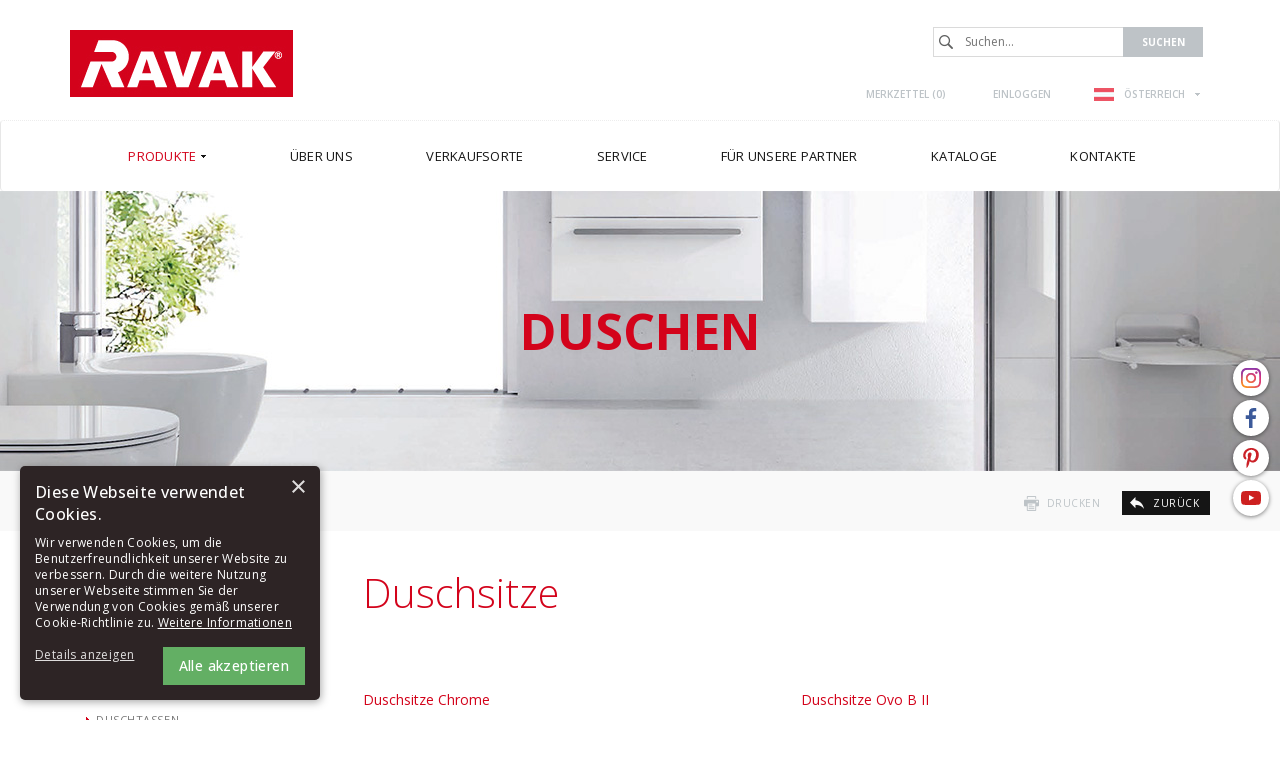

--- FILE ---
content_type: text/html; charset=utf-8
request_url: https://www.ravak.at/at/duschsitze-ovo
body_size: 8303
content:
<!DOCTYPE html>
<html lang="de">
<head>
<meta charset="utf-8">
<title>Duschsitze - RAVAK AT</title>
<meta name="description" content="Duschsitze, Duschen, Produkte, RAVAK AT">
<meta name="keywords" content="Duschsitze">
<meta name="author" content="RAVAK AT">
<meta name="generator" content="Topinfo CMS, www.topinfocms.cz">
<meta name="robots" content="index, follow">
<script type="text/javascript">
var TCO = {"lang":"at","gallery_id":"tdpngm","txt_zobr_mene":"Verstecken","cnf":{"mailto":true,"scrollto":true,"toggle":true},"page_type":"page","txt_zobr_vice":"Mehr","page":"sedatka","dir":""}, lang = TCO.lang;
</script>
<meta content="width=device-width, initial-scale=1.0" name="viewport">
<link href="/favicon.ico" rel="icon">
<link rel="stylesheet" href="/project.css?1764318072" type="text/css" media="screen">
<link rel="stylesheet" href="/user.css?1656321569" type="text/css" media="screen">
<script type="text/javascript">
var dataLayer=[];
</script>


<script type="text/javascript">
(function(w,d,s,l,i){w[l]=w[l]||[];w[l].push({'gtm.start':new Date().getTime(),event:'gtm.js'});var f=d.getElementsByTagName(s)[0],j=d.createElement(s),dl=l!="dataLayer"?'&l='+l:'';j.async=true;j.src='https://www.googletagmanager.com/gtm.js?id='+i+dl;f.parentNode.insertBefore(j,f);})(window,document,'script',"dataLayer","GTM-PLSBS2F");
</script>

</head>
<body class="body">
<noscript><iframe src="https://www.googletagmanager.com/ns.html?id=GTM-PLSBS2F" height="0" width="0" style="display:none;visibility:hidden"></iframe></noscript>
<div id="fb-root"></div><div class="container-fluid page_sedatka parent_cat-01 sub" id="wrapper">

	<div id="socialbtns2"><a href="https://www.instagram.com/ravak_global/" class="instagram" rel="noopener" target="_blank"><span>Instagram</span></a> <a href="https://www.facebook.com/RAVAK.CZ" class="facebook" rel="noopener" target="_blank"><span>Facebook</span></a> <a href="https://cz.pinterest.com/ravakczechia/" class="pinterest" rel="noopener" target="_blank"><span>Pinterest</span></a> <a href="https://www.youtube.com/channel/UCPKuZH4QlLILFdLaRB5Ddmg" class="youtube" rel="noopener" target="_blank"><span>Youtube</span></a></div>

	<div class="row" id="header">
		<header>
			<div class="col-md-12" id="header-in">
				<div class="container">
					<div>
		<div class="visible-xs visible-sm hidden-md hidden-lg">
	<div id="mobile-subheader-top">
		<div><div id="header-brand-mobile"><a href="/">RAVAK</a></div></div>
		<div>
			<div class="navbar-header">
				<button type="button" class="navbar-toggle collapsed" data-toggle="collapse" data-target="#primary-nav">
					<span class="sr-only">Toggle navigation</span>
					<span class="icon-bar"></span>
					<span class="icon-bar"></span>
					<span class="icon-bar"></span>
				</button>
			</div>
		</div>
	</div>
	<div id="mobile-subheader">
		<div id="mobile-search-wrap"><span id="mobile-search-btn"></span></div>
		<div id="mobile-cart-wrap"><a href="/at/order" id="mobile-cart"><!-- --></a></div>
		<div id="mobile-user-wrap"><a href="/at/login" id="mobile-user"><!-- --></a></div>
		<div id="mobile-langs-wrap"><div data-a="langs-mob" id="langs-mob"><div class="lang-at"><span>at</span></div></div>
<ul id="langs-mob-box">
<li class="lang-cz "><a href="//www.ravak.cz/cz/sedatka-ovo" title="Česky"><span>cz</span></a></li>
<li class="lang-en "><a href="https://www.ravak.com" title="English"><span>en</span></a></li>
<li class="lang-pl "><a href="//www.ravak.pl/pl/siedziska-prysznicowe-ovo" title="Polski"><span>pl</span></a></li>
<li class="lang-sk "><a href="//www.ravak.sk/sk/sedadla-ovo" title="Slovensky"><span>sk</span></a></li>
<li class="lang-hu "><a href="//www.ravak.hu/hu/ovo-ulokek-zuhanykabinba-es-lakoterekbe-is" title="Magyar"><span>hu</span></a></li>
<li class="lang-es "><a href="https://www.ravak.es" title="Español"><span>es</span></a></li>
<li class="lang-fr "><a href="https://www.ravak.fr" title="Français"><span>fr</span></a></li>
<li class="lang-uk "><a href="//www.ravak.ua/uk/sidinnya" title="Yкраїнський"><span>uk</span></a></li>
<li class="lang-lt "><a href="//www.ravak.lt/lt/sedynes-ovo" title="Lietuvos"><span>lt</span></a></li>
<li class="lang-kk "><a href="//www.ravak.ru/kk/sidene-ovo" title="Rусский"><span>kk</span></a></li>
<li class="lang-lv "><a href="//www.ravak.lv/lv/sedekli-ovo" title="Latvijas"><span>lv</span></a></li>
<li class="lang-ee "><a href="//www.ravak.ee/ee/pooratavad-istmed-ovo" title="Eesti"><span>ee</span></a></li>
<li class="lang-ro "><a href="//www.ravak.ro/ro/scaunele-ovo" title="Românesc"><span>ro</span></a></li>
<li class="lang-de "><a href="//www.ravak.de/de/duschsitze-ovo" title="Deutsch"><span>de</span></a></li>
<li class="lang-r0 "><a href="//www.ravak.ua/r0/sidenya-ovo" title="Rусский"><span>uk-RU</span></a></li>
<li class="lang-e0 "><a href="//www.ravak.co.uk/e0/seats-ovo" title="English"><span>e0</span></a></li>
<li class="lang-fr-CH "><a href="https://www.ravak.ch" title="Français"><span>fr-CH</span></a></li>
<li class="lang-de-CH "><a href="https://www.ravak.ch/de-CH" title="Deutsch"><span>de-CH</span></a></li>
<li class="lang-ru-AZ "><a href="http://www.ravak.az/ru-AZ/sidenya-ovo" title="Rусский"><span>AZ ru</span></a></li>
<li class="lang-bg "><a href="https://www.ravak.bg" title="България"><span>en</span></a></li>
<li class="lang-_tn "><a href="https://tunis.ravak.com" title="Français"><span>tn</span></a></li>
<li class="lang-_be "><a href="https://www.ravak.be" title="Français"><span>be</span></a></li>
<li class="lang-_mx "><a href="https://www.ravak.com.mx" title="Español"><span>mx</span></a></li>
<li class="lang-_no "><a href="https://www.ravak.no" title="English"><span>no</span></a></li>
<li class="lang-_ma "><a href="https://www.ravak.ma" title="Français"><span>ma</span></a></li>
<li class="lang-_ae "><a href="https://www.ravak.com" title="English"><span>ae</span></a></li>
</ul></div>
	</div>
  <div id="mobile-search">
    <form action="/at/id,search">
    	<label for="searchword" class="no-css">Suchen:</label>
    	<input type="text" id="searchword" name="keyword" title="Suchen..." placeholder="Suchen..." />
    	<input type="submit" class="searchbutton" value="Suchen" title="Suchen" />
    </form>
  </div>
</div>
</div>
  
<div id="header-content" class="hidden-xs hidden-sm visible-md visible-lg">
	<div id="header-brand"><a href="/">RAVAK</a></div>

	<div id="search">
		<div id="searchform">
  <form action="/at/id,search">
    <fieldset>
	<label for="searchword" class="no-css">Suchen:</label>
	<input type="text" id="searchword" name="keyword" title="Suchen..." placeholder="Suchen..." />
	<input type="submit" class="searchbutton" value="Suchen" title="Suchen" />
    </fieldset>
  </form>
</div>

	</div>

	<div id="header-links">
		<div id="header-links-in">
			<a href="/at/merkzettel" id="favorites-count" title="Merkzettel">Merkzettel (<span>0</span>)</a>
<a href="/at/login" title="Einloggen">Einloggen</a>
			<div id="langswitcher"><div data-a="langs" id="langs"><div class="lang-at"><span>ÖSTERREICH</span></div></div>
<ul id="langs-box">
<li class="lang-cz "><a href="//www.ravak.cz/cz/sedatka-ovo" title="Česky"><span>ČESKÁ REPUBLIKA</span></a></li>
<li class="lang-en "><a href="https://www.ravak.com" title="English"><span>INTERNATIONAL</span></a></li>
<li class="lang-pl "><a href="//www.ravak.pl/pl/siedziska-prysznicowe-ovo" title="Polski"><span>POLSKA</span></a></li>
<li class="lang-sk "><a href="//www.ravak.sk/sk/sedadla-ovo" title="Slovensky"><span>SLOVENSKO</span></a></li>
<li class="lang-hu "><a href="//www.ravak.hu/hu/ovo-ulokek-zuhanykabinba-es-lakoterekbe-is" title="Magyar"><span>MAGYARORSZÁG</span></a></li>
<li class="lang-es "><a href="https://www.ravak.es" title="Español"><span>ESPAÑA</span></a></li>
<li class="lang-fr "><a href="https://www.ravak.fr" title="Français"><span>FRANCE</span></a></li>
<li class="lang-uk "><a href="//www.ravak.ua/uk/sidinnya" title="Yкраїнський"><span>УКРАЇНА</span></a></li>
<li class="lang-lt "><a href="//www.ravak.lt/lt/sedynes-ovo" title="Lietuvos"><span>LIETUVA</span></a></li>
<li class="lang-kk "><a href="//www.ravak.ru/kk/sidene-ovo" title="Rусский"><span>КАЗАХСТАН</span></a></li>
<li class="lang-lv "><a href="//www.ravak.lv/lv/sedekli-ovo" title="Latvijas"><span>LATVIJA</span></a></li>
<li class="lang-ee "><a href="//www.ravak.ee/ee/pooratavad-istmed-ovo" title="Eesti"><span>EESTI</span></a></li>
<li class="lang-ro "><a href="//www.ravak.ro/ro/scaunele-ovo" title="Românesc"><span>ROMÂNIA</span></a></li>
<li class="lang-de "><a href="//www.ravak.de/de/duschsitze-ovo" title="Deutsch"><span>DEUTSCHLAND</span></a></li>
<li class="lang-e0 "><a href="//www.ravak.co.uk/e0/seats-ovo" title="English"><span>UNITED KINGDOM</span></a></li>
<li class="lang-fr-CH "><a href="https://www.ravak.ch" title="Français"><span>Suisse</span></a></li>
<li class="lang-de-CH "><a href="https://www.ravak.ch/de-CH" title="Deutsch"><span>Schweiz</span></a></li>
<li class="lang-ru-AZ "><a href="http://www.ravak.az/ru-AZ/sidenya-ovo" title="Rусский"><span>AZERBAIJAN</span></a></li>
<li class="lang-bg "><a href="https://www.ravak.bg" title="България"><span>България</span></a></li>
<li class="lang-_tn "><a href="https://tunis.ravak.com" title="Français"><span>Tunisie</span></a></li>
<li class="lang-_be "><a href="https://www.ravak.be" title="Français"><span>Belgique</span></a></li>
<li class="lang-_mx "><a href="https://www.ravak.com.mx" title="Español"><span>México</span></a></li>
<li class="lang-_no "><a href="https://www.ravak.no" title="English"><span>Norge</span></a></li>
<li class="lang-_ma "><a href="https://www.ravak.ma" title="Français"><span>Maroc <span class="pull-right">المغرب</span></span></a></li>
<li class="lang-_ae "><a href="https://www.ravak.com" title="English"><span>Emirates <span class="pull-right">الامارات‎‎</span></span></a></li>
</ul></div>
		</div>
	</div>
</div>

				</div>
			</div>
		</header>
	</div>

	<div class="row" id="navigation">
    <nav class="navbar navbar-default" role="navigation">
	<div class="container">

		<div class="navbar-header">
			<button type="button" class="navbar-toggle collapsed" data-toggle="collapse" data-target="#primary-nav">
				<span class="sr-only">Toggle navigation</span>
				<span class="icon-bar"></span>
				<span class="icon-bar"></span>
				<span class="icon-bar"></span>
			</button>
		</div>
		<div class="collapse navbar-collapse" id="primary-nav"><nav id="menu">
<ul class="nav navbar-nav menu-items-7"><li class="m-first p-p active"><a href="/at/produkte" class="active" title="Produkte"><span class="arr"><!-- --></span><span>Produkte</span></a><div class="dropdown"><div class="dropdown-in">
<div>
<div class="ddmenubox">
<h3><a href="/at/duschen">Duschen</a></h3>
<ul>
<li><a href="/at/duschkabinen">Duschabtrennungen</a></li>
<li><a href="/at/badewannenabtrennungen-und-faltwande">Badewannenabtrennungen und Faltwände</a></li>
<li><a href="/at/duschwannen">Duschtassen</a></li>
<li><a href="/at/ablaufrinnen">Ablaufrinnen</a></li>
<li><a href="/at/dual-duschsysteme">Dual-Duschsysteme</a></li>
<li><a href="/at/duschsitze-ovo">Duschsitze</a></li>
<li><a href="/at/pflegemittel">Pflegemittel</a></li>
<li><a href="/at/zubehor-fur-duschabtrennungen-und-duschturen">Zubehör</a></li>
</ul>
</div>

<div class="ddmenubox">
<h3><a href="/at/baden">Baden</a></h3>
<ul>
<li><a href="/at/badewannen">Badewannen</a></li>
<li><a href="/at/badewannenabtrennungen-und-faltwande">Badewannenabtrennungen und Faltwände</a></li>
<li><a href="/at/badewannentische">Badewannentische</a></li>
<li><a href="/at/pflegemittel">Pflegemittel</a></li>
<li><a href="/at/zubehor-fur-badewannen-und-badewannenabtrennungen">Zubehör</a></li>
</ul>
</div>

<div class="ddmenubox">
<h3><a href="/at/badmobel-waschbecken-und-wc">Badmöbel, Waschbecken und WC</a></h3>
<ul>
<li><a href="/at/badezimmermobel">Badezimmermöbel</a></li>
<li><a href="/at/waschbecken">Waschbecken</a></li>
<li><a href="/at/mini-waschbecken">Mini-Waschbecken</a></li>
<li><a href="/at/badkeramik">Badkeramik</a></li>
<li><a href="/at/pflegemittel">Pflegemittel</a></li>
</ul>
</div>

<div class="ddmenubox">
<h3><a href="/at/feinarmaturen-und-badaccessoires">Badarmaturen und Badaccessoires</a></h3>
<ul>
<li><a href="/at/feinarmaturen">Badarmaturen</a></li>
<li><a href="/at/zubehor-fur-feinarmaturen">Zubehör</a></li>
<li><a href="/at/badaccessoires">Badaccessoires</a></li>
<li><a href="/at/pflegemittel">Pflegemittel</a></li>
</ul>
</div>

<div class="ddmenubox">
<h3><a href="/at/komplettlosung-des-badezimmers">Komplettlösung des Badezimmers</a></h3>
<ul>
<li><a href="/at/konzept-10">Konzept 10°</a></li>
<li><a href="/at/konzept-chrome">Konzept Chrome</a></li>
<li><a href="/at/konzept-formy-01">Konzept Formy 01</a></li>
<li><a href="/at/konzept-formy-02">Konzept Formy 02</a></li>
<li><a href="/at/konzept-rosa">Konzept Rosa II</a></li>
<li><a href="/at/konzept-classic">Konzept Classic II</a></li>
<li><a href="/at/konzept-avocado">Konzept Avocado</a></li>
<li><a href="/at/konzept-behappy">Konzept BeHappy II</a></li>
</ul>
</div>

<div class="ddmenubox">
<h3><a href="/at/zubehor">Zubehör</a></h3>
<ul>
<li><a href="/at/zubehor-fur-duschabtrennungen-und-duschturen">Für Duschabtrennungen</a></li>
<li><a href="/at/zubehor-fur-duschwannen">Für Duschwannen</a></li>
<li><a href="/at/zubehor-fur-badewannen-und-badewannenabtrennungen">Für Badewannen und Badewannenfaltwände</a></li>
<li><a href="/at/zubehor-fur-waschbecken">Für Waschbecken</a></li>
<li><a href="/at/zubehor-fur-badkeramik">Für Badkeramik</a></li>
<li><a href="/at/zubehor-fur-badezimmermobel">Für Badezimmermöbel</a></li>
<li><a href="/at/zubehor-fur-feinarmaturen">Für Feinarmaturn</a></li>
</ul>
</div>

<div class="ddmenubox">
<h3><a href="/at/ersatzteile">Ersatzteile</a></h3>
<ul>
<li><a href="/at/ersatzteilsets-fur-duschabtrennungen-und-turen">Ersatzteilsets für Duschabtrennungen und -Türen</a></li>
</ul>
</div>

<div class="clear clearfix"><!-- --></div>

</div>
</div></div></li>
<li class="p-c"><a href="/at/uber-uns" title="Über uns"><span class="arr"><!-- --></span><span>Über uns</span></a><div class="dropdown"><div class="dropdown-in">
<div>
<div class="ddmenubox"><ul>
<li><a href="/at/unsere-geschichte">Unsere Geschichte</a></li>
<li><a href="/at/design-ravak">Design RAVAK</a></li>
<li><a href="/at/ravak-qualitat">RAVAK-Qualität</a></li>
<li><a href="/at/warum-ravak">Warum RAVAK</a></li>
<li><a href="/at/referenzen">Referenzen</a></li>
<li><a href="/at/messen">Messen</a></li>
<li><a href="/at/auszeichnungen">Auszeichnungen</a></li>
</ul></div>
<div class="clear clearfix"><!-- --></div>

</div>
</div></div></li>
<li class="p-prodejci_link"><a href="/at/verkaufsorte" title="Verkaufsorte"><span class="arr"><!-- --></span><span>Verkaufsorte</span></a></li>
<li class="p-servis"><a href="/at/service" title="Service"><span class="arr"><!-- --></span><span>Service</span></a><div class="dropdown"><div class="dropdown-in">
<div>
<div class="ddmenubox"><ul>
<li><a href="/at/garantie-auf-die-produkte-von-ravak">Garantie auf die Produkte von RAVAK</a></li>
<li><a href="/at/id,spare-parts-selector"></a></li>
</ul></div>
<div class="clear clearfix"><!-- --></div>

</div>
</div></div></li>
<li class="p-partner"><a href="/at/fur-unsere-partner" title="Für unsere Partner"><span class="arr"><!-- --></span><span>Für unsere Partner</span></a><div class="dropdown"><div class="dropdown-in">
<div>
<div class="ddmenubox"><ul>
<li><a href="/at/fur-unsere-partner#download">Daten zum Herunterladen</a></li>
<li><a href="/at/ravak-videos">RAVAK videos</a></li>
</ul></div>
<div class="clear clearfix"><!-- --></div>

</div>
</div></div></li>
<li class="p-catalog"><a href="/at/kataloge" title="Kataloge"><span class="arr"><!-- --></span><span>Kataloge</span></a></li>
<li class="m-last p-k"><a href="/at/kontakte" title="Kontakte"><span class="arr"><!-- --></span><span>Kontakte</span></a><div class="dropdown"><div class="dropdown-in">
<div>
<div class="ddmenubox"><ul>
<li><a href="/at/ravak-weltweit">RAVAK weltweit</a></li>
</ul></div>
<div class="clear clearfix"><!-- --></div>

</div>
</div></div></li></ul></nav>

</div>
	</div>
    </nav>
	</div>

<div class="row" id="categoryimage">
    <div class="col-md-12" id="categoryimage-in">
	<div class="container">
	    <h2><span>Duschen</span></h2>
	</div>
    </div>
</div>

	<div class="row" id="main">
		<div class="col-md-12" id="main-in">
			<div class="container">
				<div class="row">
					<div class="col-md-12"><div id="navbox">
<div id="navigace"><a href="javascript:window.print()" class="ico-print" rel="nofollow" title="drucken">drucken</a> &nbsp; <a href="javascript:history.back()" class="ico-back">zurück</a></div>
<div id="cesta"><a href="/">Home</a> : <a href="/at/produkte">Produkte</a> : <a href="/at/duschen">Duschen</a> : Duschsitze</div>
<div class="clear clearfix"><!-- --></div>
</div>
</div>
				</div>
				<div class="row">
					<div class="col-md-3"><div id="panel">
      <nav class="navbar navbar-default">
        <div class="navbar-header">
          <button type="button" class="navbar-toggle collapsed" data-toggle="collapse" data-target="#subnav">
            <span class="sr-only">Toggle navigation</span>
            <span class="icon-bar"></span>
            <span class="icon-bar"></span>
            <span class="icon-bar"></span>
          </button>
        </div>

        <div class="collapse navbar-collapse" id="subnav">
          <h3 class="submenu-title"><a href="/at/duschen">Duschen</a></h3>
<div class="submenu">
<ul class="nav navbar-nav menu-items-8"><li class="m-first submenu-psk"><a href="/at/duschkabinen" title="Duschabtrennungen"><span>Duschabtrennungen</span></a></li>
<li class="submenu-pz-link"><a href="/at/badewannenabtrennungen-und-faltwande" title="Badewannenabtrennungen und Faltwände"><span>Badewannenabtrennungen und Faltwände</span></a></li>
<li class="submenu-psv"><a href="/at/duschwannen" title="Duschtassen"><span>Duschtassen</span></a></li>
<li class="submenu-zlaby"><a href="/at/ablaufrinnen" title="Ablaufrinnen"><span>Ablaufrinnen</span></a></li>
<li class="submenu-baterie-dual_link"><a href="/at/dual-duschsysteme" title="Dual-Duschsysteme"><span>Dual-Duschsysteme</span></a></li>
<li class="submenu-sedatka active"><a href="/at/duschsitze-ovo" class="active" title="Duschsitze"><span>Duschsitze</span></a></li>
<li class="submenu-pp1"><a href="/at/pflegemittel" title="Pflegemittel"><span>Pflegemittel</span></a></li>
<li class="m-last submenu-psk_prislusenstvi"><a href="/at/zubehor-fur-duschabtrennungen-und-duschturen" title="Zubehör für Duschabtrennungen und Duschtüren"><span>Zubehör</span></a></li></ul></div>


        </div>
      </nav><ul class="buttony">
<li><a href="/at/symbolerklarung" title="Symbolerklärung">Symbolerklärung</a></li>
</ul>
</div></div>
					<div class="col-md-9"><h1 class="nadpis">Duschsitze </h1>

<div id="page-detail" class="object-detail">
<p><div id="serie-products"><div id="product-list" class="object-list">
<div class="object-list-header">
<div class="col-statusbar"><div class="block_statusbar"></div></div>
<div class="col-objects_preview"><div class="block_objects_preview"></div></div>
<div class="col-filters"><div class="block_filters"></div></div>
<div class="col-order"><div class="block_order"></div></div>
<div class="col-variant_switcher"><div class="block_variant_switcher"></div></div>
<div class="col-items_per_page"><div class="block_items_per_page"></div></div>
<div class="col-top_browsing"><div class="block_top_browsing"></div></div>
<div class="clear clearfix"><!-- --></div>

</div>
<div class="object-list-content">
<div class="block_items"><div class="object-item product-item" id="object-anchor-ovo_chrome"><div class="object-item-in product-item-in"><article>
<h4 class="visible-lg"><a href="/at/duschsitze-ovo-chrome"><span>Duschsitze Chrome</span></a></h4>
<a href="/at/duschsitze-ovo-chrome" class="product-href"><img src="/img/_/ovo_chrome.foto/tn_first/ovo-chrome-white.jpg" alt="Duschsitze Chrome" title="" width="210" height="210" /><span class="p-icon"><!-- --></span></a>
<h4 class="hidden-lg"><a href="/at/duschsitze-ovo-chrome"><span>Duschsitze Chrome</span></a></h4>
<div class="desc">farbige Konstruktionsausführung: weiß, rostfrei, schwarz</div>
<div class="clear clearfix"><!-- --></div>

</article></div></div>
<div class="object-item product-item last" id="object-anchor-ovo_b2"><div class="object-item-in product-item-in"><article>
<h4 class="visible-lg"><a href="/at/sedatko-ovo-b-ii"><span>Duschsitze Ovo B II</span></a></h4>
<a href="/at/sedatko-ovo-b-ii" class="product-href"><img src="/img/_/ovo_b2.foto/tn_first/ovo-b2-clear.jpg" alt="Duschsitze Ovo B II" title="" width="210" height="210" /><span class="p-icon"><!-- --></span></a>
<h4 class="hidden-lg"><a href="/at/sedatko-ovo-b-ii"><span>Duschsitze Ovo B II</span></a></h4>
<div class="desc">Eckiger Kunststoffsitz, klappbar, in verschiedenen Farben, mit einer ovalen Konstruktion in Edelstahl oder Schwarz</div>
<div class="clear clearfix"><!-- --></div>

</article></div></div><div class="clear clearfix"><!-- --></div>

<div class="object-item product-item" id="object-anchor-ovo_p2"><div class="object-item-in product-item-in"><article>
<h4 class="visible-lg"><a href="/at/duschsitze-ovo-p-ii"><span>Duschsitze Ovo P II</span></a></h4>
<a href="/at/duschsitze-ovo-p-ii" class="product-href"><img src="/img/_/ovo_p2.foto/tn_first/ovo-p2-clear.jpg" alt="Duschsitze Ovo P II" title="" width="210" height="210" /><span class="p-icon"><!-- --></span></a>
<h4 class="hidden-lg"><a href="/at/duschsitze-ovo-p-ii"><span>Duschsitze Ovo P II</span></a></h4>
<div class="desc">Ovaler Kunststoffsitz, klappbar, in verschiedenen Farben mit einer ovalen Konstruktion in Edelstahl oder Schwarz</div>
<div class="clear clearfix"><!-- --></div>

</article></div></div><div class="clear clearfix"><!-- --></div>

<div class="clear clearfix"><!-- --></div>
</div>
</div>
<div class="object-list-footer">
<div class="col-bottom_browsing"><div class="block_bottom_browsing"></div></div>
<div class="clear clearfix"><!-- --></div>

</div>
</div></div><br /><br /></p>
<div id="desc">
<h2 class="negative-margin">Überall dort, wo ein Stuhl nicht hineinpasst</h2>
<p>Duschen muss nicht nur die schnelle Reinigung in der Hektik des Alltags bedeuten. Machen Sie sich die Augenblicke in der Duschecke durch einen Duschsitz, der Komfort und Sicherheit zu Ihrer perfekten Entspannung bietet, noch angenehmer.</p>
<p></p>
<p align="justify" class="block-more">Duschsitze RAVAK nehmen sozusagen keinen Platz ein, sie haben ein im Trend liegendes Design, eine widerstandsfähige, robuste Konstruktion, eine hohe Tragfähigkeit uns lassen sich innen und außen montieren. Sollten Sie bereits am Sitz für die Duschecke Gefallen gefunden haben, probieren Sie ihre einzigartigen Eigenschaften auch beim Schuhanziehen im Vorflur, beim Warten auf Gängen, im Aufzug oder vielleicht beim Sitzen auf dem Balkon. Die Sitze Ovo B Decor sind so konzipiert, dass sie mit ihren zwei Designtypen überall dort Anwendung finden, wo ein Stuhl keinen Platz findet. Wählen Sie Ihr Dekor, montieren Sie den Sitz ggf. auch in fertigen Räumen und genießen Sie das komfortable Sitzen, wann immer Sie es brauchen.</p>
<div id="serie-info"><img width="450" height="165" class="fli" alt="Duschsitze OVO" src="/img/_/sedatka/sedatka01.jpg" />
<h2>Robust und dennoch platzsparend</h2>
<p>Sie tragen bis zu 150 kg und ihre feste Edelstahlkonstruktion besteht sowohl im Interieur, als auch Exterieur. Sie lassen sich eng an die Wand klappen, sodass sie lediglich 10 cm einnehmen.</p>
<div class="clear"><!-- --></div>
<br /><img width="450" height="165" class="fri" alt="Duschsitze OVO" src="/img/_/sedatka/sedatka02.jpg" />
<h2 style="margin-top: 0px;">Jederzeit verwendbar</h2>
<p>Die Sitze können jederzeit auch in der fertigen Duschecke oder auf Gängen, im Vorflur, in Aufzügen bzw. auf dem Balkon nachträglich montiert werden.</p>
</div>
<div class="clear"><!-- --></div>
<p><img width="450" height="165" class="fli" alt="Sedátka OVO" src="/img/_/sedatka/sedatka03.jpg" caption="false" /></p>
<h2>Schwarzer Akzent</h2>
<p>Sitze OVO B oder OVO P in der Ausführung black vollenden das Design der Duschecke mit dem schwarzen Rahmen.</p>
</div>
</div>
</div>
				</div>
			</div>
		</div>
	</div>

	<div class="row" id="footertext">
		<div class="col-md-12" id="footertext-in">
			<div class="container">
				<div class="row">
					<div id="footer-logo"><img src="/img/sys/_new/logo_footerlogo2.png" alt="logo RAVAK" title="RAVAK" /></div>
					<div id="footer-text" align="justify">Wir planen inspirative Badezimmer, die bis ins letzte Detail durchdacht sind. Unter der Marke RAVAK liefern wir komplexe Lösungen für moderne Badezimmer in Form von kompletten Konzepten. Wir fertigen Acryl-Badewannen mit Badewannenabtrennungsmöglichkeit sowie Duschabtrennungen und -türen - auch in atypischer Ausführung -, Duschtassen, Ablaufrinnen und Bodenabläufe. Zum Sortiment gehören auch Waschbecken, Sanitärkeramik (WC, Bidets und Keramikwaschbecken), Badezimmermöbel, Armaturen und eine große Auswahl an Badezimmeraccessoires.<br /><br />Wir setzen Trends, entwickeln einmalige technische Lösungen sowie patentierte Technologien und Werkstoffe. Die Produkte von RAVAK im Originaldesign sind regelmäßig in den weltweit renommiertesten Design-Wettbewerben vertreten. Mit einer über fünfundzwanzigjährigen Produktionspraxis sind wir der größte Hersteller für Badezimmerausstattungen in Mittel- und Osteuropa.</div>
				</div>
			</div>
		</div>
	</div>
	<div class="row" id="footerlinks">
<div class="col-md-12" id="footerlinks-in">
<div class="container">
<div class="row">
<div class="linksbox">
<h3>Empfehlungen unsererseits</h3>
<ul>
<li><a href="/at/uber-uns">Über uns</a></li>
<li><a href="/at/produkte">Produkte</a></li>
<li><a href="/at/neuheiten">Neuheiten</a></li>
</ul>
</div>
<div class="linksbox">
<h3>Medien</h3>
<ul>
<li><a href="/at/fur-medien">Kontakte</a></li>
<li><a href="/at/logos">Logos</a></li>
<li><a href="/at/fotos">Fotos</a></li>
</ul>
</div>
<div class="linksbox">
<h3>Kontakte</h3>
<strong>RAVAK a. s.</strong><br />Obecnická 285<br />261 01 Příbram I</div>
<div class="linksbox">
<h3>&nbsp;</h3>
<strong>Vertretung Österreichs:</strong><br />Nikola Čížková<br />Tel: +420 733 162 321<br />E-mail: <a data-mt='["nikola.cizkova","ravak","com"]'>nikola.cizkova at ravak.com</a></div>
</div>
</div>
</div>
</div>
	<div class="row" id="footer">
		<div class="col-md-12" id="footer-in">
			<div class="container">
				<div class="row">
<div class="col-md-7 col-sm-7 col-xs-12 tal"><a href="/at/inhaltsverzeichnis" title="Inhaltsverzeichnis">Inhaltsverzeichnis</a>&nbsp;|&nbsp;<a href="/at/gdpr" title="Declaración de procesamiento de datos personales (GDPR)">GDPR</a>&nbsp;| <a href="javascript:void(0)" id="csconsentlink">Cookies</a></div>
<div class="col-md-5 col-sm-5 col-xs-12 tar">copyright (c) 2004-2026 RAVAK a.s.&nbsp;|&nbsp; <a href="http://www.topinfo.cz/en/" class="cmslink" onclick="return!window.open(this.href);" title="Digital solutions for your growth">Topinfo DIGITAL</a></div>
</div>
			</div>
		</div>
	</div>

</div>

<script type="text/javascript">
(function(){var data=[{"media":"screen","href":"\/cms\/jquery-plugins\/fancybox-2.1.5\/source\/jquery.fancybox.min.css?1483622389"},{"media":"screen","href":"\/cms\/jquery-plugins\/fancybox-2.1.5\/source\/helpers\/jquery.fancybox-buttons.min.css?1483622186"},{"media":"screen","href":"\/cms\/jquery-plugins\/fancybox-2.1.5\/source\/helpers\/jquery.fancybox-thumbs.min.css?1483622176"},{"media":"print","href":"\/print.css?1219757792"},{"media":"screen","href":"\/user.css?117&amp;__version=1656321569"}],h=document.getElementsByTagName("link")[0],i,n;for (i=0;i<data.length;i++){n=document.createElement("link");n.rel="stylesheet";n.type="text/css";n.href=data[i].href;n.media=data[i].media||"all";if(data[i].id){n.id=data[i].id}h.parentNode.insertBefore(n,h);}})();
</script>
<!--[if lt IE 9]>
<script src="/cms/js/html5shiv.min.js?1405238094"></script>
<![endif]-->
<script src="/cms/js/jquery-1.12.4.min.js?1471006091"></script>
<script src="/cms/js/jquery-migrate-1.4.1.min.js?1471005398"></script>
<!--[if lt IE 9]>
<script src="/cms/js/respond.min.js?1395223178"></script>
<![endif]-->
<script src="/cms/bootstrap/current/dist/js/bootstrap.min.js?1550037338"></script>
<script src="/cms/js/main.min.js?1601531056"></script>
<script src="/cms/jquery-plugins/fancybox-2.1.5/lib/jquery.mousewheel-3.0.6.pack.js?1371168748"></script>
<script src="/cms/jquery-plugins/fancybox-2.1.5/source/jquery.fancybox.pack.js?1371168748"></script>
<script src="/cms/jquery-plugins/fancybox-2.1.5/source/helpers/jquery.fancybox-buttons.min.js?1483622130"></script>
<script src="/cms/jquery-plugins/fancybox-2.1.5/source/helpers/jquery.fancybox-thumbs.min.js?1483622089"></script>
<script src="/cms/js/project_base.min.js?1625128702"></script>
<script src="/project.min.js?1671528865"></script>
<script type="text/javascript"><!--
$(function(){(function(){var sets={minWidth:50,minHeight:50},clAL=function(current,previous){current.content.data('ready',0);},clAS=function(current,previous){this.content[0].contentWindow.document.location.hash+='';};sets.live=false;$('a.fancybox').each(function(){var $obj=$(this),fset={},fdset=$obj.data('fancybox-sets')||$obj.data('fancybox');if(window.TCO&&TCO.gallery_id&&$obj.data('gpic-id')){var $gobj=$('#'+TCO.gallery_id+' a[data-pic-id="'+$obj.data('gpic-id')+'"]');if($gobj.length){$obj.on('click',function(){$gobj.trigger('click.ext');return false;});return;}}
$.extend(fset,sets);if(typeof(fdset)==='object'){$.extend(fset,fdset);}
if($obj.hasClass('iframe')){fset.type='iframe';}
if(fset.type==='iframe'&&$obj.attr('href').indexOf('#')>=0){fset.afterLoad=clAL;fset.afterShow=clAS;}
$obj.fancybox(fset);});})();(function(){var obj_langs_box=$('#langs-box').click(function(e){e.stopPropagation();});var obj_langs=$('#langs').click(function(){if(obj_langs_box.is(':hidden')){obj_langs_box.fadeIn();$(document).bind('click.langs',function(){obj_langs.click();});}
else{obj_langs_box.fadeOut();$(document).unbind('click.langs');}
return false;});})();(function(){var obj_langs_box=$('#langs-mob-box').click(function(e){e.stopPropagation();});var obj_langs=$('#langs-mob').click(function(){if(obj_langs_box.is(':hidden')){obj_langs_box.fadeIn();$(document).bind('click.langs',function(){obj_langs.click();});}
else{obj_langs_box.fadeOut();$(document).unbind('click.langs');}
return false;});})();$('#searchword').each(function(){var text_alert='Bitte geben Sie einen Suchbegriff ein!';var search_input=$(this);search_input.parents('form').bind('submit',function(){if(search_input.val()==''){alert(text_alert);return false;}
return true;});})});
// --></script>
</body>
</html>
